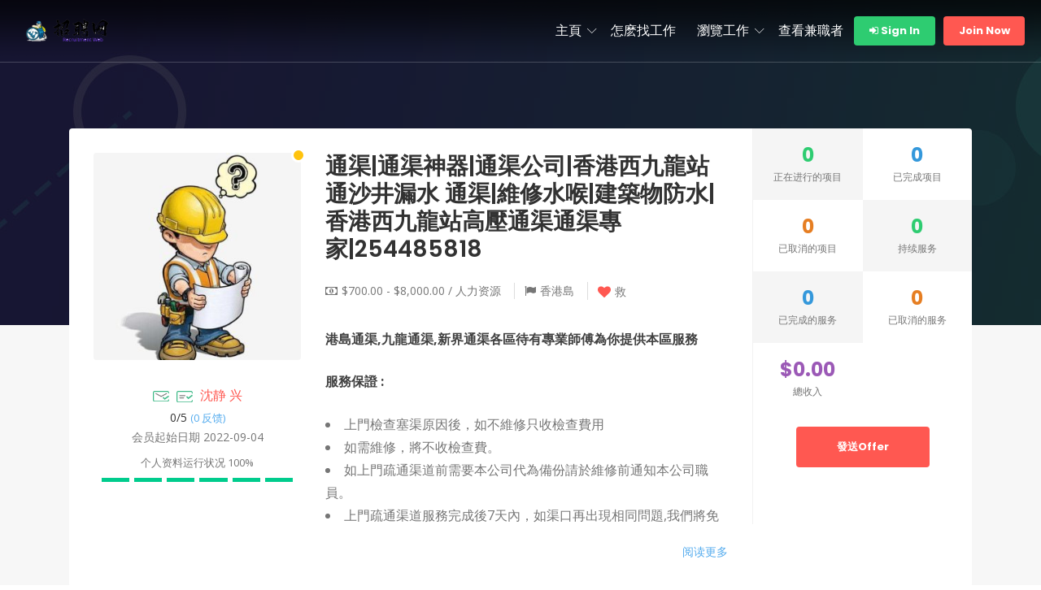

--- FILE ---
content_type: text/html; charset=UTF-8
request_url: https://n-nnn.com/freelancer/%E6%B2%88%E9%9D%99-%E5%85%B4/
body_size: 19555
content:
<!doctype html>
<!--[if (gt IE 9)|!(IE)]><html lang="en"><![endif]-->
<html lang="zh-HK">
<head>
	<meta http-equiv="X-UA-Compatible" content="IE=edge">
	<meta charset="UTF-8">
	<meta name="viewport" content="width=device-width, initial-scale=1">
	<link rel="apple-touch-icon" href="apple-touch-icon.png">
	<link rel="profile" href="http://gmpg.org/xfn/11">
	<link rel="pingback" href="https://n-nnn.com/xmlrpc.php">
	<title>沈静 兴 &#8211; 香港招聘網</title>
<meta name='robots' content='max-image-preview:large' />
	<style>img:is([sizes="auto" i], [sizes^="auto," i]) { contain-intrinsic-size: 3000px 1500px }</style>
	<link rel='dns-prefetch' href='//fonts.googleapis.com' />
<link rel="alternate" type="application/rss+xml" title="訂閱《香港招聘網》&raquo; 資訊提供" href="https://n-nnn.com/feed/" />
<link rel="alternate" type="application/rss+xml" title="訂閱《香港招聘網》&raquo; 留言的資訊提供" href="https://n-nnn.com/comments/feed/" />
<link rel='stylesheet' id='wp-block-library-css' href='https://n-nnn.com/wp-includes/css/dist/block-library/style.min.css?ver=6.7.2' type='text/css' media='all' />
<style id='wp-block-library-theme-inline-css' type='text/css'>
.wp-block-audio :where(figcaption){color:#555;font-size:13px;text-align:center}.is-dark-theme .wp-block-audio :where(figcaption){color:#ffffffa6}.wp-block-audio{margin:0 0 1em}.wp-block-code{border:1px solid #ccc;border-radius:4px;font-family:Menlo,Consolas,monaco,monospace;padding:.8em 1em}.wp-block-embed :where(figcaption){color:#555;font-size:13px;text-align:center}.is-dark-theme .wp-block-embed :where(figcaption){color:#ffffffa6}.wp-block-embed{margin:0 0 1em}.blocks-gallery-caption{color:#555;font-size:13px;text-align:center}.is-dark-theme .blocks-gallery-caption{color:#ffffffa6}:root :where(.wp-block-image figcaption){color:#555;font-size:13px;text-align:center}.is-dark-theme :root :where(.wp-block-image figcaption){color:#ffffffa6}.wp-block-image{margin:0 0 1em}.wp-block-pullquote{border-bottom:4px solid;border-top:4px solid;color:currentColor;margin-bottom:1.75em}.wp-block-pullquote cite,.wp-block-pullquote footer,.wp-block-pullquote__citation{color:currentColor;font-size:.8125em;font-style:normal;text-transform:uppercase}.wp-block-quote{border-left:.25em solid;margin:0 0 1.75em;padding-left:1em}.wp-block-quote cite,.wp-block-quote footer{color:currentColor;font-size:.8125em;font-style:normal;position:relative}.wp-block-quote:where(.has-text-align-right){border-left:none;border-right:.25em solid;padding-left:0;padding-right:1em}.wp-block-quote:where(.has-text-align-center){border:none;padding-left:0}.wp-block-quote.is-large,.wp-block-quote.is-style-large,.wp-block-quote:where(.is-style-plain){border:none}.wp-block-search .wp-block-search__label{font-weight:700}.wp-block-search__button{border:1px solid #ccc;padding:.375em .625em}:where(.wp-block-group.has-background){padding:1.25em 2.375em}.wp-block-separator.has-css-opacity{opacity:.4}.wp-block-separator{border:none;border-bottom:2px solid;margin-left:auto;margin-right:auto}.wp-block-separator.has-alpha-channel-opacity{opacity:1}.wp-block-separator:not(.is-style-wide):not(.is-style-dots){width:100px}.wp-block-separator.has-background:not(.is-style-dots){border-bottom:none;height:1px}.wp-block-separator.has-background:not(.is-style-wide):not(.is-style-dots){height:2px}.wp-block-table{margin:0 0 1em}.wp-block-table td,.wp-block-table th{word-break:normal}.wp-block-table :where(figcaption){color:#555;font-size:13px;text-align:center}.is-dark-theme .wp-block-table :where(figcaption){color:#ffffffa6}.wp-block-video :where(figcaption){color:#555;font-size:13px;text-align:center}.is-dark-theme .wp-block-video :where(figcaption){color:#ffffffa6}.wp-block-video{margin:0 0 1em}:root :where(.wp-block-template-part.has-background){margin-bottom:0;margin-top:0;padding:1.25em 2.375em}
</style>
<style id='classic-theme-styles-inline-css' type='text/css'>
/*! This file is auto-generated */
.wp-block-button__link{color:#fff;background-color:#32373c;border-radius:9999px;box-shadow:none;text-decoration:none;padding:calc(.667em + 2px) calc(1.333em + 2px);font-size:1.125em}.wp-block-file__button{background:#32373c;color:#fff;text-decoration:none}
</style>
<style id='global-styles-inline-css' type='text/css'>
:root{--wp--preset--aspect-ratio--square: 1;--wp--preset--aspect-ratio--4-3: 4/3;--wp--preset--aspect-ratio--3-4: 3/4;--wp--preset--aspect-ratio--3-2: 3/2;--wp--preset--aspect-ratio--2-3: 2/3;--wp--preset--aspect-ratio--16-9: 16/9;--wp--preset--aspect-ratio--9-16: 9/16;--wp--preset--color--black: #000000;--wp--preset--color--cyan-bluish-gray: #abb8c3;--wp--preset--color--white: #ffffff;--wp--preset--color--pale-pink: #f78da7;--wp--preset--color--vivid-red: #cf2e2e;--wp--preset--color--luminous-vivid-orange: #ff6900;--wp--preset--color--luminous-vivid-amber: #fcb900;--wp--preset--color--light-green-cyan: #7bdcb5;--wp--preset--color--vivid-green-cyan: #00d084;--wp--preset--color--pale-cyan-blue: #8ed1fc;--wp--preset--color--vivid-cyan-blue: #0693e3;--wp--preset--color--vivid-purple: #9b51e0;--wp--preset--color--strong-theme-color: #ff5851;--wp--preset--color--light-gray: #767676;--wp--preset--color--very-light-gray: #eee;--wp--preset--color--very-dark-gray: #323232;--wp--preset--gradient--vivid-cyan-blue-to-vivid-purple: linear-gradient(135deg,rgba(6,147,227,1) 0%,rgb(155,81,224) 100%);--wp--preset--gradient--light-green-cyan-to-vivid-green-cyan: linear-gradient(135deg,rgb(122,220,180) 0%,rgb(0,208,130) 100%);--wp--preset--gradient--luminous-vivid-amber-to-luminous-vivid-orange: linear-gradient(135deg,rgba(252,185,0,1) 0%,rgba(255,105,0,1) 100%);--wp--preset--gradient--luminous-vivid-orange-to-vivid-red: linear-gradient(135deg,rgba(255,105,0,1) 0%,rgb(207,46,46) 100%);--wp--preset--gradient--very-light-gray-to-cyan-bluish-gray: linear-gradient(135deg,rgb(238,238,238) 0%,rgb(169,184,195) 100%);--wp--preset--gradient--cool-to-warm-spectrum: linear-gradient(135deg,rgb(74,234,220) 0%,rgb(151,120,209) 20%,rgb(207,42,186) 40%,rgb(238,44,130) 60%,rgb(251,105,98) 80%,rgb(254,248,76) 100%);--wp--preset--gradient--blush-light-purple: linear-gradient(135deg,rgb(255,206,236) 0%,rgb(152,150,240) 100%);--wp--preset--gradient--blush-bordeaux: linear-gradient(135deg,rgb(254,205,165) 0%,rgb(254,45,45) 50%,rgb(107,0,62) 100%);--wp--preset--gradient--luminous-dusk: linear-gradient(135deg,rgb(255,203,112) 0%,rgb(199,81,192) 50%,rgb(65,88,208) 100%);--wp--preset--gradient--pale-ocean: linear-gradient(135deg,rgb(255,245,203) 0%,rgb(182,227,212) 50%,rgb(51,167,181) 100%);--wp--preset--gradient--electric-grass: linear-gradient(135deg,rgb(202,248,128) 0%,rgb(113,206,126) 100%);--wp--preset--gradient--midnight: linear-gradient(135deg,rgb(2,3,129) 0%,rgb(40,116,252) 100%);--wp--preset--font-size--small: 14px;--wp--preset--font-size--medium: 20px;--wp--preset--font-size--large: 36px;--wp--preset--font-size--x-large: 42px;--wp--preset--font-size--normal: 16px;--wp--preset--font-size--extra-large: 48px;--wp--preset--spacing--20: 0.44rem;--wp--preset--spacing--30: 0.67rem;--wp--preset--spacing--40: 1rem;--wp--preset--spacing--50: 1.5rem;--wp--preset--spacing--60: 2.25rem;--wp--preset--spacing--70: 3.38rem;--wp--preset--spacing--80: 5.06rem;--wp--preset--shadow--natural: 6px 6px 9px rgba(0, 0, 0, 0.2);--wp--preset--shadow--deep: 12px 12px 50px rgba(0, 0, 0, 0.4);--wp--preset--shadow--sharp: 6px 6px 0px rgba(0, 0, 0, 0.2);--wp--preset--shadow--outlined: 6px 6px 0px -3px rgba(255, 255, 255, 1), 6px 6px rgba(0, 0, 0, 1);--wp--preset--shadow--crisp: 6px 6px 0px rgba(0, 0, 0, 1);}:where(.is-layout-flex){gap: 0.5em;}:where(.is-layout-grid){gap: 0.5em;}body .is-layout-flex{display: flex;}.is-layout-flex{flex-wrap: wrap;align-items: center;}.is-layout-flex > :is(*, div){margin: 0;}body .is-layout-grid{display: grid;}.is-layout-grid > :is(*, div){margin: 0;}:where(.wp-block-columns.is-layout-flex){gap: 2em;}:where(.wp-block-columns.is-layout-grid){gap: 2em;}:where(.wp-block-post-template.is-layout-flex){gap: 1.25em;}:where(.wp-block-post-template.is-layout-grid){gap: 1.25em;}.has-black-color{color: var(--wp--preset--color--black) !important;}.has-cyan-bluish-gray-color{color: var(--wp--preset--color--cyan-bluish-gray) !important;}.has-white-color{color: var(--wp--preset--color--white) !important;}.has-pale-pink-color{color: var(--wp--preset--color--pale-pink) !important;}.has-vivid-red-color{color: var(--wp--preset--color--vivid-red) !important;}.has-luminous-vivid-orange-color{color: var(--wp--preset--color--luminous-vivid-orange) !important;}.has-luminous-vivid-amber-color{color: var(--wp--preset--color--luminous-vivid-amber) !important;}.has-light-green-cyan-color{color: var(--wp--preset--color--light-green-cyan) !important;}.has-vivid-green-cyan-color{color: var(--wp--preset--color--vivid-green-cyan) !important;}.has-pale-cyan-blue-color{color: var(--wp--preset--color--pale-cyan-blue) !important;}.has-vivid-cyan-blue-color{color: var(--wp--preset--color--vivid-cyan-blue) !important;}.has-vivid-purple-color{color: var(--wp--preset--color--vivid-purple) !important;}.has-black-background-color{background-color: var(--wp--preset--color--black) !important;}.has-cyan-bluish-gray-background-color{background-color: var(--wp--preset--color--cyan-bluish-gray) !important;}.has-white-background-color{background-color: var(--wp--preset--color--white) !important;}.has-pale-pink-background-color{background-color: var(--wp--preset--color--pale-pink) !important;}.has-vivid-red-background-color{background-color: var(--wp--preset--color--vivid-red) !important;}.has-luminous-vivid-orange-background-color{background-color: var(--wp--preset--color--luminous-vivid-orange) !important;}.has-luminous-vivid-amber-background-color{background-color: var(--wp--preset--color--luminous-vivid-amber) !important;}.has-light-green-cyan-background-color{background-color: var(--wp--preset--color--light-green-cyan) !important;}.has-vivid-green-cyan-background-color{background-color: var(--wp--preset--color--vivid-green-cyan) !important;}.has-pale-cyan-blue-background-color{background-color: var(--wp--preset--color--pale-cyan-blue) !important;}.has-vivid-cyan-blue-background-color{background-color: var(--wp--preset--color--vivid-cyan-blue) !important;}.has-vivid-purple-background-color{background-color: var(--wp--preset--color--vivid-purple) !important;}.has-black-border-color{border-color: var(--wp--preset--color--black) !important;}.has-cyan-bluish-gray-border-color{border-color: var(--wp--preset--color--cyan-bluish-gray) !important;}.has-white-border-color{border-color: var(--wp--preset--color--white) !important;}.has-pale-pink-border-color{border-color: var(--wp--preset--color--pale-pink) !important;}.has-vivid-red-border-color{border-color: var(--wp--preset--color--vivid-red) !important;}.has-luminous-vivid-orange-border-color{border-color: var(--wp--preset--color--luminous-vivid-orange) !important;}.has-luminous-vivid-amber-border-color{border-color: var(--wp--preset--color--luminous-vivid-amber) !important;}.has-light-green-cyan-border-color{border-color: var(--wp--preset--color--light-green-cyan) !important;}.has-vivid-green-cyan-border-color{border-color: var(--wp--preset--color--vivid-green-cyan) !important;}.has-pale-cyan-blue-border-color{border-color: var(--wp--preset--color--pale-cyan-blue) !important;}.has-vivid-cyan-blue-border-color{border-color: var(--wp--preset--color--vivid-cyan-blue) !important;}.has-vivid-purple-border-color{border-color: var(--wp--preset--color--vivid-purple) !important;}.has-vivid-cyan-blue-to-vivid-purple-gradient-background{background: var(--wp--preset--gradient--vivid-cyan-blue-to-vivid-purple) !important;}.has-light-green-cyan-to-vivid-green-cyan-gradient-background{background: var(--wp--preset--gradient--light-green-cyan-to-vivid-green-cyan) !important;}.has-luminous-vivid-amber-to-luminous-vivid-orange-gradient-background{background: var(--wp--preset--gradient--luminous-vivid-amber-to-luminous-vivid-orange) !important;}.has-luminous-vivid-orange-to-vivid-red-gradient-background{background: var(--wp--preset--gradient--luminous-vivid-orange-to-vivid-red) !important;}.has-very-light-gray-to-cyan-bluish-gray-gradient-background{background: var(--wp--preset--gradient--very-light-gray-to-cyan-bluish-gray) !important;}.has-cool-to-warm-spectrum-gradient-background{background: var(--wp--preset--gradient--cool-to-warm-spectrum) !important;}.has-blush-light-purple-gradient-background{background: var(--wp--preset--gradient--blush-light-purple) !important;}.has-blush-bordeaux-gradient-background{background: var(--wp--preset--gradient--blush-bordeaux) !important;}.has-luminous-dusk-gradient-background{background: var(--wp--preset--gradient--luminous-dusk) !important;}.has-pale-ocean-gradient-background{background: var(--wp--preset--gradient--pale-ocean) !important;}.has-electric-grass-gradient-background{background: var(--wp--preset--gradient--electric-grass) !important;}.has-midnight-gradient-background{background: var(--wp--preset--gradient--midnight) !important;}.has-small-font-size{font-size: var(--wp--preset--font-size--small) !important;}.has-medium-font-size{font-size: var(--wp--preset--font-size--medium) !important;}.has-large-font-size{font-size: var(--wp--preset--font-size--large) !important;}.has-x-large-font-size{font-size: var(--wp--preset--font-size--x-large) !important;}
:where(.wp-block-post-template.is-layout-flex){gap: 1.25em;}:where(.wp-block-post-template.is-layout-grid){gap: 1.25em;}
:where(.wp-block-columns.is-layout-flex){gap: 2em;}:where(.wp-block-columns.is-layout-grid){gap: 2em;}
:root :where(.wp-block-pullquote){font-size: 1.5em;line-height: 1.6;}
</style>
<link rel='stylesheet' id='contact-form-7-css' href='https://n-nnn.com/wp-content/plugins/contact-form-7/includes/css/styles.css?ver=5.6' type='text/css' media='all' />
<link rel='stylesheet' id='woocommerce-layout-css' href='https://n-nnn.com/wp-content/plugins/woocommerce/assets/css/woocommerce-layout.css?ver=10.0.5' type='text/css' media='all' />
<link rel='stylesheet' id='woocommerce-smallscreen-css' href='https://n-nnn.com/wp-content/plugins/woocommerce/assets/css/woocommerce-smallscreen.css?ver=10.0.5' type='text/css' media='only screen and (max-width: 768px)' />
<link rel='stylesheet' id='woocommerce-general-css' href='https://n-nnn.com/wp-content/plugins/woocommerce/assets/css/woocommerce.css?ver=10.0.5' type='text/css' media='all' />
<style id='woocommerce-inline-inline-css' type='text/css'>
.woocommerce form .form-row .required { visibility: visible; }
</style>
<link rel='stylesheet' id='brands-styles-css' href='https://n-nnn.com/wp-content/plugins/woocommerce/assets/css/brands.css?ver=10.0.5' type='text/css' media='all' />
<link rel='stylesheet' id='workreap-default-google-fonts-css' href='https://fonts.googleapis.com/css?family=Montserrat:300,400,600,700%7CPoppins:400,500,600,700%7CWork+Sans:300,400%7COpen+Sans:400,600,700&#038;subset=latin,latin-ext' type='text/css' media='all' />
<link rel='stylesheet' id='fw-ext-breadcrumbs-add-css-css' href='https://n-nnn.com/wp-content/themes/workreap/framework-customizations/extensions/breadcrumbs/static/css/style.css?ver=6.7.2' type='text/css' media='all' />
<link rel='stylesheet' id='font-awesome-css' href='https://n-nnn.com/wp-content/plugins/elementor/assets/lib/font-awesome/css/font-awesome.min.css?ver=4.7.0' type='text/css' media='all' />
<link rel='stylesheet' id='bootstrap-css' href='https://n-nnn.com/wp-content/themes/workreap/css/bootstrap.min.css?ver=2.5.4' type='text/css' media='all' />
<link rel='stylesheet' id='workreap-min-css' href='https://n-nnn.com/wp-content/themes/workreap/css/main.css?ver=2.5.4' type='text/css' media='all' />
<link rel='stylesheet' id='splide-css' href='https://n-nnn.com/wp-content/themes/workreap/css/splide.min.css?ver=2.5.4' type='text/css' media='all' />
<link rel='stylesheet' id='workreap-transitions-css' href='https://n-nnn.com/wp-content/themes/workreap/css/transitions.css?ver=2.5.4' type='text/css' media='all' />
<link rel='stylesheet' id='workreap-style-css' href='https://n-nnn.com/wp-content/themes/workreap/style.css?ver=2.5.4' type='text/css' media='all' />
<link rel='stylesheet' id='workreap-typo-css' href='https://n-nnn.com/wp-content/themes/workreap/css/typo.css?ver=2.5.4' type='text/css' media='all' />
<style id='workreap-typo-inline-css' type='text/css'>

        			main.wt-main{background: #f7f7f7 !important;}
				.single-micro-services .wt-companysimg,
		.single-freelancers .frinnerbannerholder:after{background:rgba(0,0,0,0.6);}
					.page-template-employer-search .wt-companysimg,
			.single-projects .wt-companysimg,
			.single-employers .wt-comsingleimg figure{background:rgba(0,0,0,0.6);}
        			.wt-footertwo:after {
				background: linear-gradient(to right, rgba(251,222,68,1) 0%,rgba(144,19,254,0.97) 100%);
			}
               		.wt-footerthreevtwo {
				background-image: url(https://n-nnn.com/wp-content/themes/workreap/images/homeseven/footer-bg2.png),linear-gradient(to top, rgba(147,76,255,1) 0%,rgba(246,43,132,1) 100%);
			}
        
</style>
<link rel='stylesheet' id='workreap-responsive-css' href='https://n-nnn.com/wp-content/themes/workreap/css/responsive.css?ver=2.5.4' type='text/css' media='all' />
<link rel='stylesheet' id='emojionearea-css' href='https://n-nnn.com/wp-content/themes/workreap/css/emoji/emojionearea.min.css?ver=2.5.4' type='text/css' media='all' />
<link rel='stylesheet' id='venobox-css' href='https://n-nnn.com/wp-content/themes/workreap/css/venobox.min.css?ver=2.5.4' type='text/css' media='all' />
<script type="text/javascript" src="https://n-nnn.com/wp-includes/js/jquery/jquery.min.js?ver=3.7.1" id="jquery-core-js"></script>
<script type="text/javascript" src="https://n-nnn.com/wp-includes/js/jquery/jquery-migrate.min.js?ver=3.4.1" id="jquery-migrate-js"></script>
<script type="text/javascript" src="https://n-nnn.com/wp-content/plugins/woocommerce/assets/js/jquery-blockui/jquery.blockUI.min.js?ver=2.7.0-wc.10.0.5" id="jquery-blockui-js" defer="defer" data-wp-strategy="defer"></script>
<script type="text/javascript" id="wc-add-to-cart-js-extra">
/* <![CDATA[ */
var wc_add_to_cart_params = {"ajax_url":"\/wp-admin\/admin-ajax.php","wc_ajax_url":"\/?wc-ajax=%%endpoint%%&elementor_page_id=1769","i18n_view_cart":"\u67e5\u770b\u8cfc\u7269\u8eca","cart_url":"https:\/\/n-nnn.com\/cart\/","is_cart":"","cart_redirect_after_add":"no"};
/* ]]> */
</script>
<script type="text/javascript" src="https://n-nnn.com/wp-content/plugins/woocommerce/assets/js/frontend/add-to-cart.min.js?ver=10.0.5" id="wc-add-to-cart-js" defer="defer" data-wp-strategy="defer"></script>
<script type="text/javascript" src="https://n-nnn.com/wp-content/plugins/woocommerce/assets/js/js-cookie/js.cookie.min.js?ver=2.1.4-wc.10.0.5" id="js-cookie-js" defer="defer" data-wp-strategy="defer"></script>
<script type="text/javascript" id="woocommerce-js-extra">
/* <![CDATA[ */
var woocommerce_params = {"ajax_url":"\/wp-admin\/admin-ajax.php","wc_ajax_url":"\/?wc-ajax=%%endpoint%%&elementor_page_id=1769","i18n_password_show":"Show password","i18n_password_hide":"Hide password"};
/* ]]> */
</script>
<script type="text/javascript" src="https://n-nnn.com/wp-content/plugins/woocommerce/assets/js/frontend/woocommerce.min.js?ver=10.0.5" id="woocommerce-js" defer="defer" data-wp-strategy="defer"></script>
<script type="text/javascript" src="https://n-nnn.com/wp-content/plugins/workreap_core/public/js/system-public.js?ver=2.5.4" id="workreap_core-js"></script>
<script type="text/javascript" src="https://n-nnn.com/wp-content/themes/workreap/js/vendor/modernizr.min.js?ver=2.5.4" id="modernizr-js"></script>
<script type="text/javascript" src="https://n-nnn.com/wp-includes/js/plupload/moxie.min.js?ver=1.3.5" id="moxiejs-js"></script>
<script type="text/javascript" src="https://n-nnn.com/wp-includes/js/plupload/plupload.min.js?ver=2.1.9" id="plupload-js"></script>
<script type="text/javascript" src="https://n-nnn.com/wp-content/plugins/unyson/framework/static/js/fw-form-helpers.js?ver=6.7.2" id="fw-form-helpers-js"></script>
<link rel="https://api.w.org/" href="https://n-nnn.com/wp-json/" /><link rel="EditURI" type="application/rsd+xml" title="RSD" href="https://n-nnn.com/xmlrpc.php?rsd" />
<link rel="canonical" href="https://n-nnn.com/freelancer/%e6%b2%88%e9%9d%99-%e5%85%b4/" />
<link rel='shortlink' href='https://n-nnn.com/?p=1769' />
<link rel="alternate" title="oEmbed (JSON)" type="application/json+oembed" href="https://n-nnn.com/wp-json/oembed/1.0/embed?url=https%3A%2F%2Fn-nnn.com%2Ffreelancer%2F%25e6%25b2%2588%25e9%259d%2599-%25e5%2585%25b4%2F" />
<link rel="alternate" title="oEmbed (XML)" type="text/xml+oembed" href="https://n-nnn.com/wp-json/oembed/1.0/embed?url=https%3A%2F%2Fn-nnn.com%2Ffreelancer%2F%25e6%25b2%2588%25e9%259d%2599-%25e5%2585%25b4%2F&#038;format=xml" />
				<meta property="og:url" content="https://n-nnn.com/freelancer/%e6%b2%88%e9%9d%99-%e5%85%b4/" />
				<meta property="og:type" content="https://n-nnn.com/" />
				<meta property="og:title" content="香港招聘網" />
				<meta property="og:description" content="海濱花園通渠 綠楊新邨通渠 荃威花園通渠 荃景花園通渠 荃灣中心通渠 麗城花園通渠 愉景新城通渠 翠怡花園通渠 盈翠半島通渠 珀麗灣通渠 豪景花園通渠 新屯門中心通渠 大興花園通渠 豫豐花園通渠 嘉湖山莊通渠 金獅花園通渠 沙田第一城通渠 銀禧花園通渠 新港城通渠 大埔中心通渠 大埔八號花園通渠 太湖花園通渠 牽情間通渠 花都廣場通渠 維景灣畔通渠 新都城通渠 新港城通渠 東港城通渠 將軍澳中心通渠 將軍澳廣場通渠 天晉通渠 日出康城通渠 蔚藍灣畔通渠 映灣園通渠 藍天海岸通渠 紅山半島通渠 德福花園通渠 比華利山通渠禮頓山通渠 西貢通渠烏溪沙通渠 大窩口通渠荔景通渠 朗逸峰通渠海逸豪園通渠 迎海通渠 星河明居通渠 慧安園通渠海翠花園通渠 帝景園通渠丹拿花園通渠 富榮花園通渠土瓜灣欣榮花園通渠 青衣灝景灣通渠火炭銀禧花園通渠 紅磡海濱南岸通渠" />
				<meta property="og:image" content="https://n-nnn.com/wp-content/uploads/2022/09/87-e1662457319106-100x100.jpg" />

				<meta name="twitter:card" content="summary">
				<meta name="twitter:title" content="沈静 兴">
				<meta name="twitter:description" content="海濱花園通渠 綠楊新邨通渠 荃威花園通渠 荃景花園通渠 荃灣中心通渠 麗城花園通渠 愉景新城通渠 翠怡花園通渠 盈翠半島通渠 珀麗灣通渠 豪景花園通渠 新屯門中心通渠 大興花園通渠 豫豐花園通渠 嘉湖山莊通渠 金獅花園通渠 沙田第一城通渠 銀禧花園通渠 新港城通渠 大埔中心通渠 大埔八號花園通渠 太湖花園通渠 牽情間通渠 花都廣場通渠 維景灣畔通渠 新都城通渠 新港城通渠 東港城通渠 將軍澳中心通渠 將軍澳廣場通渠 天晉通渠 日出康城通渠 蔚藍灣畔通渠 映灣園通渠 藍天海岸通渠 紅山半島通渠 德福花園通渠 比華利山通渠禮頓山通渠 西貢通渠烏溪沙通渠 大窩口通渠荔景通渠 朗逸峰通渠海逸豪園通渠 迎海通渠 星河明居通渠 慧安園通渠海翠花園通渠 帝景園通渠丹拿花園通渠 富榮花園通渠土瓜灣欣榮花園通渠 青衣灝景灣通渠火炭銀禧花園通渠 紅磡海濱南岸通渠">
				<meta name="twitter:image" content="https://n-nnn.com/wp-content/uploads/2022/09/87-e1662457319106-100x100.jpg">
						<script>function event_preventDefault(e) {e.preventDefault();}</script>
			<noscript><style>.woocommerce-product-gallery{ opacity: 1 !important; }</style></noscript>
	<link rel="icon" href="https://n-nnn.com/wp-content/uploads/2022/07/R-100x100.png" sizes="32x32" />
<link rel="icon" href="https://n-nnn.com/wp-content/uploads/2022/07/R-225x225.png" sizes="192x192" />
<link rel="apple-touch-icon" href="https://n-nnn.com/wp-content/uploads/2022/07/R-225x225.png" />
<meta name="msapplication-TileImage" content="https://n-nnn.com/wp-content/uploads/2022/07/R-300x300.png" />
</head>
<body class="freelancers-template-default single single-freelancers postid-1769 wp-custom-logo wp-embed-responsive theme-workreap registration-enabled header-variation-two left-menu-no wtbody-dark woocommerce-no-js elementor-default elementor-kit-1275">
		                        <div class="preloader-outer">
                            <div class="wt-preloader-holder">
                                <div class="wt-loader"></div>
                            </div>
                        </div>
                        			<div id="wt-wrapper" class="wt-wrapper wt-haslayout">
		            <header id="wt-header" class="wt-header wt-haslayout workreap-header-v2 wt-header-not wt-headervthhree">
				<div class="wt-navigationarea">
					<div class="container-fluid">
						<div class="row">
							<div class="col-xs-12 col-sm-12 col-md-12 col-lg-12">
                                            <strong class="wt-logo"> 
                <a href="https://n-nnn.com/">
                    							<img src="//n-nnn.com/wp-content/uploads/2020/02/招聘网.png" alt="香港招聘網">
							                                                    <img class="transparent_v2" src="//n-nnn.com/wp-content/uploads/2022/07/招聘.png" alt="香港招聘網">
                                                </a>
            </strong>
            																<div class="wt-rightarea">
									<nav id="wt-nav" class="wt-nav navbar-expand-lg">
										<button class="navbar-toggler" type="button" data-toggle="collapse" data-target="#navbarNav" aria-controls="navbarNav" aria-expanded="false" aria-label="Toggle navigation">
											<i class="lnr lnr-menu"></i>
										</button>
										<div class="collapse navbar-collapse wt-navigation" id="navbarNav">
											<ul id="menu-main-menu" class="navbar-nav nav-Js"><li id="menu-item-276" class="menu-item menu-item-type-custom menu-item-object-custom menu-item-has-children dropdown menu-item-has-mega-menu menu-item-276"><a href="#" >主頁</a><div class="mega-menu" >
<ul class="sub-menu mega-menu-row">
	<li id="menu-item-1195" class="menu-item menu-item-type-custom menu-item-object-custom menu-item-has-children dropdown mega-menu-col menu-item-1195"><a href="#" >Home Variations</a>
	<ul class="sub-menu">
		<li id="menu-item-970" class="menu-item menu-item-type-post_type menu-item-object-page menu-item-home menu-item-970"><a href="https://n-nnn.com/" >主頁</a></li>
		<li id="menu-item-284" class="menu-item menu-item-type-post_type menu-item-object-page menu-item-284"><a href="https://n-nnn.com/main/" >Home v2</a></li>
		<li id="menu-item-1186" class="menu-item menu-item-type-post_type menu-item-object-page menu-item-1186"><a href="https://n-nnn.com/home-page-three/" >Home V3</a></li>
		<li id="menu-item-979" class="menu-item menu-item-type-post_type menu-item-object-micro-services menu-item-979"><a href="https://n-nnn.com/service/24%e5%b0%8f%e6%99%82%e9%80%9a%e6%b8%a0%e6%9c%8d%e5%8b%99/" >Service Detail</a></li>
		<li id="menu-item-280" class="menu-item menu-item-type-post_type menu-item-object-page menu-item-280"><a href="https://n-nnn.com/about/" >關於</a></li>
	</ul>
</li>
	<li id="menu-item-1196" class="menu-item menu-item-type-custom menu-item-object-custom menu-item-has-children dropdown mega-menu-col menu-item-1196"><a href="#" >Others</a>
	<ul class="sub-menu">
		<li id="menu-item-287" class="menu-item menu-item-type-post_type menu-item-object-page menu-item-287"><a href="https://n-nnn.com/search-employers/" >Company Grid</a></li>
		<li id="menu-item-837" class="menu-item menu-item-type-post_type menu-item-object-employers menu-item-837"><a href="https://n-nnn.com/employer/juan-butler/" >Company Detail</a></li>
		<li id="menu-item-282" class="menu-item menu-item-type-post_type menu-item-object-page menu-item-282"><a href="https://n-nnn.com/article-list/" >Blogs Listing</a></li>
		<li id="menu-item-633" class="menu-item menu-item-type-post_type menu-item-object-post menu-item-633"><a href="https://n-nnn.com/611/" >Blog Detail</a></li>
		<li id="menu-item-496" class="menu-item menu-item-type-post_type menu-item-object-page menu-item-496"><a href="https://n-nnn.com/terms-conditions/" >Privacy Policy</a></li>
	</ul>
</li>
</ul>

<ul class="sub-menu mega-menu-row">
	<li id="menu-item-1197" class="menu-item menu-item-type-custom menu-item-object-custom menu-item-has-children dropdown mega-menu-col menu-item-1197"><a href="#" >Job Categories</a>
	<ul class="sub-menu">
		<li id="menu-item-1199" class="menu-item menu-item-type-taxonomy menu-item-object-project_cat menu-item-1199"><a href="https://n-nnn.com/project_cat/%e7%b7%a8%e7%a8%8b%e8%88%87%e6%8a%80%e8%a1%93/" >Programming &#038; Tech</a></li>
		<li id="menu-item-1200" class="menu-item menu-item-type-taxonomy menu-item-object-project_cat menu-item-1200"><a href="https://n-nnn.com/project_cat/%e6%95%b8%e5%ad%97%e7%87%9f%e9%8a%b7/" >數字營銷</a></li>
		<li id="menu-item-1201" class="menu-item menu-item-type-taxonomy menu-item-object-project_cat menu-item-1201"><a href="https://n-nnn.com/project_cat/%e9%98%b2%e6%b0%b4%e9%98%b2%e6%bc%8f/" >Fun &#038; Lifestyle</a></li>
		<li id="menu-item-1202" class="menu-item menu-item-type-taxonomy menu-item-object-project_cat menu-item-1202"><a href="https://n-nnn.com/project_cat/%e7%ae%a1%e9%81%93%e7%b6%ad%e4%bf%ae/" >Video &#038; Animation</a></li>
	</ul>
</li>
	<li id="menu-item-1198" class="menu-item menu-item-type-custom menu-item-object-custom menu-item-has-children dropdown mega-menu-col menu-item-1198"><a href="#" >Most Searched</a>
	<ul class="sub-menu">
		<li id="menu-item-1203" class="menu-item menu-item-type-taxonomy menu-item-object-project_cat menu-item-1203"><a href="https://n-nnn.com/project_cat/%e9%9f%b3%e6%a8%82%e8%88%87%e9%9f%b3%e9%a0%bb/" >Music &#038; Audio</a></li>
		<li id="menu-item-1204" class="menu-item menu-item-type-taxonomy menu-item-object-project_cat menu-item-1204"><a href="https://n-nnn.com/project_cat/%e5%95%86%e6%a5%ad/" >商業</a></li>
		<li id="menu-item-1205" class="menu-item menu-item-type-taxonomy menu-item-object-project_cat menu-item-1205"><a href="https://n-nnn.com/project_cat/%e5%af%ab%e4%bd%9c%e8%88%87%e7%bf%bb%e8%ad%af/" >Writing &#038; Translation</a></li>
		<li id="menu-item-1206" class="menu-item menu-item-type-taxonomy menu-item-object-project_cat menu-item-1206"><a href="https://n-nnn.com/project_cat/%e6%89%8b%e6%a9%9f/" >手機</a></li>
	</ul>
</li>
</ul>
</div></li>
<li id="menu-item-283" class="menu-item menu-item-type-post_type menu-item-object-page menu-item-283"><a href="https://n-nnn.com/how-it-works/" >怎麽找工作</a></li>
<li id="menu-item-277" class="menu-item menu-item-type-custom menu-item-object-custom menu-item-has-children dropdown menu-item-277"><a href="#" >瀏覽工作</a>
<ul class="sub-menu">
	<li id="menu-item-285" class="menu-item menu-item-type-post_type menu-item-object-page menu-item-285"><a href="https://n-nnn.com/search-projects/" >職位列表</a></li>
	<li id="menu-item-549" class="menu-item menu-item-type-post_type menu-item-object-projects menu-item-549"><a href="https://n-nnn.com/project/mainframe-programmer/" >個別工作</a></li>
	<li id="menu-item-550" class="menu-item menu-item-type-custom menu-item-object-custom menu-item-550"><a href="http://n-nnn.com/submit-proposal/?project_id=172" >工作建議</a></li>
</ul>
</li>
<li id="menu-item-288" class="menu-item menu-item-type-post_type menu-item-object-page menu-item-288"><a href="https://n-nnn.com/search-freelancers/" >查看兼職者</a></li>
</ul>										</div>
									</nav>
                                    			<div class="wt-loginarea">
				<div class="wt-loginoption">
											<div class="wt-loginoption wt-loginoptionvtwo">
															<a href="#" onclick="event_preventDefault(event);"  data-toggle="modal" data-target="#loginpopup" class="wt-btn"><i class="fa fa-sign-in"></i>&nbsp;Sign In</a>
													</div>
														</div>
															<a href="#" onclick="event_preventDefault(event);" data-toggle="modal" data-target="#joinpopup" class="wt-btn wt-joinnowbtn">Join Now</a>
									 
			</div>
			                                                                         	<div class="wt-respsonsive-search"><a href="#" onclick="event_preventDefault(event);" class="wt-searchbtn"><i class="fa fa-search"></i></a></div>
                                    								</div>
							</div>
						</div>
					</div>
				</div>
			</header>
            				<main id="wt-main" class="wt-main wt-haslayout">	<div class="wt-sectionspacetop wt-haslayout">
		<div class="wt-haslayout wt-innerbannerholder frinnerbannerholder wt-innerbannerholdervtwo" style="background-image:url('https://n-nnn.com/wp-content/themes/workreap/images/frbanner-1920x400.jpg');">
</div>		<div class="wt-sectionspacetop wt-haslayout">
			<div class="container">
	<div class="row">
		<div class="col-12 col-sm-12 col-md-12 col-lg-12 float-left">
			<div class="wt-userprofileholder">
								<div class="col-12 col-sm-12 col-md-12 col-lg-3 float-left">
					<div class="row">
						<div class="wt-userprofile">
							<figure>
								<img src="https://n-nnn.com/wp-content/uploads/2022/09/87-e1662457319106-300x300.jpg" alt="兼職者">
								<div class="wt-userdropdown wt-away template-content tipso_style wt-tipso" data-tipso="离线"></div>							</figure>
							<div class="wt-title toolip-wrapo">
												<img class="tipso_style wt-tipso verificationtags-img" data-tipso="电子邮件已验证" alt="电子邮件已验证" src="https://n-nnn.com/wp-content/themes/workreap/images/email_verified_color.svg">
									<img class="tipso_style wt-tipso verificationtags-img" data-tipso="身份验证" alt="身份验证" src="https://n-nnn.com/wp-content/themes/workreap/images/identity_verified_color.svg">			<a href="https://n-nnn.com/freelancer/%e6%b2%88%e9%9d%99-%e5%85%b4/" class="verification-tags">沈静 兴</a>
											<div class="wt-sinle-pmeta">
												<div class="wt-proposalfeedback">
				<span class="wt-starcontent">0/<i>5</i>&nbsp;<em>(0&nbsp;反馈)</em></span>
			</div>
											<span class="wtmember-since">会员起始日期&nbsp;2022-09-04</span>
																	</div>
										<div class="wtprofile-strength-wrap toolip-wrapo data-tip-strength-6">
			<div class="profile-strength-percentage"><span><em>个人资料运行状况</em>&nbsp;100%</span></div>
								<span class="wt-strength-field wt-tipso wt-filled-area" data-tipso="身份验证"><em></em></span>
										<span class="wt-strength-field wt-tipso wt-filled-area" data-tipso="Skills"><em></em></span>
										<span class="wt-strength-field wt-tipso wt-filled-area" data-tipso="Tagline"><em></em></span>
										<span class="wt-strength-field wt-tipso wt-filled-area" data-tipso="描述"><em></em></span>
										<span class="wt-strength-field wt-tipso wt-filled-area" data-tipso="个人资料图片"><em></em></span>
										<span class="wt-strength-field wt-tipso wt-filled-area" data-tipso="经验"><em></em></span>
							</div>
									</div>
													</div>
					</div>
				</div>
				<div class="col-12 col-sm-12 col-md-12 col-lg-9 float-left withstats">
					<div class="row">
						<div class="wt-profile-content-holder hide-earning-no">
							<div class="wt-proposalhead wt-userdetails">
								<h2>通渠|通渠神器|通渠公司|香港西九龍站通沙井漏水 通渠|維修水喉|建築物防水|香港西九龍站高壓通渠通渠專家|254485818</h2>										<ul class="wt-userlisting-breadcrumb wt-userlisting-breadcrumbvtwo">
							<li><span><i class="fa fa-money"></i>&#036;700.00 - &#036;8,000.00&nbsp;/&nbsp;人力资源</span></li>
												<li>
							<span>
																	<i class="fa fa-flag"></i>香港島															</span>
						</li>
									<li>				<a href="#" onclick="event_preventDefault(event);" class="wt-clicksave wt-savefreelancer" data-id="1769" data-text="已保存"><i class="fa fa-heart" ></i><span>救</span></a>
			</li>
		</ul>
																			<div class="wt-description">
										<p><strong>港島通渠,九龍通渠,新界通渠各區待有專業師傅為你提供本區服務</strong></p>
<p><strong>服務保證 :</strong></p>
<ul>
<li>上門檢查塞渠原因後，如不維修只收檢查費用</li>
<li>如需維修，將不收檢查費。</li>
<li>如上門疏通渠道前需要本公司代為備份請於維修前通知本公司職員。</li>
<li>上門疏通渠道服務完成後7天內，如渠口再出現相同問題,我們將免費上門跟進。</li>
<li>保養服務不包括惡意扔垃圾渠口導致淤塞。</li>
<li>上門通渠維修報價皆採用現場或電話事先報價，讓您確定金額再安心修理</li>
<li>八號或以上風球及黑 色暴雨警告時，提供正常服務 。</li>
<li>所有價錢及服務均由現場報價作準。</li>
<li>價錢平，信心保證。</li>
</ul>
									</div>
															</div>
															<div id="wt-statistics" class="wt-statistics wt-profilecounter wt-access-both">
																			<div class="wt-statisticcontent wt-countercolor1">
											<h3 >0</h3>
											<h4>正在进行的项目</h4>
										</div>
										<div class="wt-statisticcontent wt-countercolor2">
											<h3>0</h3>
											<h4>已完成项目</h4>
										</div>
										<div class="wt-statisticcontent wt-countercolor4">
											<h3>0</h3>
											<h4>已取消的项目</h4>
										</div>
										<div class="wt-statisticcontent wt-countercolor1">
											<h3 >0</h3>
											<h4>持续服务</h4>
										</div>
										<div class="wt-statisticcontent wt-countercolor2">
											<h3>0</h3>
											<h4>已完成的服务</h4>
										</div>
										<div class="wt-statisticcontent wt-countercolor4">
											<h3>0</h3>
											<h4>已取消的服务</h4>
										</div>
																		
																			<div class="wt-statisticcontent wt-countercolor3 wt-earnstat">
											<h3>&#36;0.00</h3>
											<h4>總收入</h4>
										</div>
																		<div class="wt-description">
										<p>*点击按钮发送报价</p>
																					<a class="wt-btn wt-loginfor-offer" data-url="" href="#" onclick="event_preventDefault(event);">
												發送Offer											</a>
																			</div>
								</div>
													</div>
					</div>
				</div>
			</div>
		</div>
	</div>
</div>			<div class="container">
				<div class="row">
					<div id="wt-twocolumns" class="wt-twocolumns wt-haslayout">
						<div class="col-xs-12 col-sm-12 col-md-7 col-lg-7 col-xl-8 float-left">
							<div class="wt-usersingle">
									<div class="wt-craftedprojects">
		<div class="wt-usertitle">
			<h2>精心打造的项目</h2>
		</div>
		<div class="wt-projects wt-haslayout">
					<div class="wt-project wt-crprojects ">
													<div class="wt-projectcontent">
						<h3>防水工程</h3>
						<a target="_blank" href="#">#</a>
					</div>
							</div>
						<div class="wt-project wt-crprojects ">
													<div class="wt-projectcontent">
						<h3>通渠方法</h3>
						<a target="_blank" href="#">#</a>
					</div>
							</div>
					</div>
	</div>

							</div>
						</div>
						<div class="col-xs-12 col-sm-12 col-md-5 col-lg-5 col-xl-4 float-left">
							<aside id="wt-sidebar" class="wt-sidebar">
									<div id="wt-ourskill" class="wt-widget items-more-wrap-sk toolip-wrapo">
		<div class="wt-widgettitle">
			<h2>我的技能</h2>
		</div>
				<div class="wt-widgetcontent wt-skillscontent data-list">
									<div class="wt-skillholder sp-load-item" data-percent="100%">
							<span>上門換鎖<em>100 %</em></span>
							<div class="wt-skillbarholder">
								<div class="wt-skillbar"></div>
							</div>
						</div>
											<div class="wt-skillholder sp-load-item" data-percent="100%">
							<span>九龍通渠<em>100 %</em></span>
							<div class="wt-skillbarholder">
								<div class="wt-skillbar"></div>
							</div>
						</div>
											<div class="wt-skillholder sp-load-item" data-percent="100%">
							<span>冷氣機工程<em>100 %</em></span>
							<div class="wt-skillbarholder">
								<div class="wt-skillbar"></div>
							</div>
						</div>
											<div class="wt-skillholder sp-load-item" data-percent="100%">
							<span>天花工程<em>100 %</em></span>
							<div class="wt-skillbarholder">
								<div class="wt-skillbar"></div>
							</div>
						</div>
								<div class="wt-btnarea"><a class="sp-loadMore" href="#" onclick="event_preventDefault(event);">查看更多</a> </div>
		</div>
	</div>
	<div id="wt-ourskill" class="wt-widget items-more-wrap-sk toolip-wrapo">
		<div class="wt-widgettitle">
			<h2>專業擅長</h2>
		</div>
				<div class="wt-widgetcontent wt-skillscontent">
								<div class="wt-skillholder" data-percent="85%" >
						<span>工程師<em>85&nbsp;%</em></span>
						<div class="wt-skillbarholder">
							<div class="wt-skillbar"></div>
						</div>
					</div>
							</div>
	</div>
	<div id="wt-ourskill" class="wt-widget items-more-wrap-sk toolip-wrapo">
		<div class="wt-widgettitle">
			<h2>行业经验</h2>
		</div>
				<div class="wt-widgetcontent wt-skillscontent">
									<div class="wt-skillholder " data-percent="100%">
							<span>浴室防水<em>100&nbsp;%</em></span>
							<div class="wt-skillbarholder">
								<div class="wt-skillbar"></div>
							</div>
						</div>
											<div class="wt-skillholder " data-percent="99%">
							<span>緊急防水<em>99&nbsp;%</em></span>
							<div class="wt-skillbarholder">
								<div class="wt-skillbar"></div>
							</div>
						</div>
											<div class="wt-skillholder " data-percent="99%">
							<span>通渠<em>99&nbsp;%</em></span>
							<div class="wt-skillbarholder">
								<div class="wt-skillbar"></div>
							</div>
						</div>
											<div class="wt-skillholder " data-percent="100%">
							<span>通沙井<em>100&nbsp;%</em></span>
							<div class="wt-skillbarholder">
								<div class="wt-skillbar"></div>
							</div>
						</div>
							</div>
	</div>
			<div class="wt-authorcodescan wt-widget wt-widgetcontent">
				<div class="wt-qrscan">
					<figure class="wt-qrcodeimg">
						<img class="wt-qrcodedata" src="https://n-nnn.com/wp-content/themes/workreap/images/qrcode.png" alt="二维码">
						<figcaption>
							<a href="#" onclick="event_preventDefault(event);" class="wt-qrcodedetails" data-type="freelancer" data-key="1769">
								<span><i class="lnr lnr-redo"></i>负荷<br>二维码</span>
							</a>
						</figcaption>
					</figure>
				</div>
				<div class="wt-qrcodedetail">
					<span class="lnr lnr-laptop-phone"></span>
					<div class="wt-qrcodefeat">
						<h3>使用您的 <span>Smart Phone </span> To Get It Handy.</h3>
					</div>	
				</div>	
			</div>
				<div class="wt-widget">
		<div class="wt-widgettitle">
			<h2>類似的兼職者</h2>
		</div>
		<div class="wt-widgetcontent">
			<div class="wt-widgettag wt-widgettagvtwo">
											<a href="https://n-nnn.com/search-freelancers/?skills%5B%5D=%e4%b8%8a%e9%96%80%e6%8f%9b%e9%8e%96">上門換鎖</a> 
												<a href="https://n-nnn.com/search-freelancers/?skills%5B%5D=%e4%b9%9d%e9%be%8d%e9%80%9a%e6%b8%a0">九龍通渠</a> 
												<a href="https://n-nnn.com/search-freelancers/?skills%5B%5D=%e5%86%b7%e6%b0%a3%e6%a9%9f%e5%b7%a5%e7%a8%8b">冷氣機工程</a> 
												<a href="https://n-nnn.com/search-freelancers/?skills%5B%5D=%e5%a4%a9%e8%8a%b1%e5%b7%a5%e7%a8%8b">天花工程</a> 
								</div>
		</div>
	</div>
	<div class="wt-widget languages-icanspeak">
		<div class="wt-widgettitle">
			<h2>语言</h2>
		</div>
		<div class="wt-widgetcontent">
			<div class="wt-widgettag wt-widgettagvtwo">
										<a>English </a>
											<a>中國大陸 </a>
											<a>台灣 </a>
											<a>香港 </a>
								</div>
		</div>
	</div>
	<div class="wt-widget singleenglish_level">
		<div class="wt-widgettitle">
			<h2>英语水平</h2>
		</div>
		<div class="wt-widgetcontent">
			<div class="wt-widgettag wt-widgettagvtwo">
				<a>基本 </a>
			</div>
		</div>
	</div>
	<div class="wt-widget singlefreelancer_type">
		<div class="wt-widgettitle">
			<h2>兼職者类型</h2>
		</div>
		<div class="wt-widgetcontent">
			<div class="wt-widgettag wt-widgettagvtwo">
				 
					<a>代理兼職者 </a>
							</div>
		</div>
	</div>
<div class="wt-widget wt-sharejob"><div class="wt-widgettitle"><h2>分享這個自由職業者</h2></div><div class='wt-widgetcontent'><ul class='wt-socialiconssimple'><li class="wt-linkedin"><a href="https://www.linkedin.com/shareArticle?mini=true&url=https%3A%2F%2Fn-nnn.com%2Ffreelancer%2F%25e6%25b2%2588%25e9%259d%2599-%25e5%2585%25b4%2F&title=%E6%B2%88%E9%9D%99+%E5%85%B4" rel="noopener" target="_blank"><i class="fa fa-linkedin"></i><span>Share on linkedin<span></a></li><li class="wt-facebook"><a href="//www.facebook.com/sharer.php?u=https%3A%2F%2Fn-nnn.com%2Ffreelancer%2F%25e6%25b2%2588%25e9%259d%2599-%25e5%2585%25b4%2F" onclick="window.open(this.href, 'post-share','left=50,top=50,width=600,height=350,toolbar=0'); return false;"><i class="fa fa-facebook-f"></i><span>Share on Facebook</span></a></li><li class="wt-twitter"><a href="//twitter.com/intent/tweet?text=%E6%B2%88%E9%9D%99+%E5%85%B4&url=https%3A%2F%2Fn-nnn.com%2Ffreelancer%2F%25e6%25b2%2588%25e9%259d%2599-%25e5%2585%25b4%2F&via=envato"  ><i class="fa fa-twitter"></i><span>Share on Twitter</span></a></li><li class="wt-pinterestp"><a href="//pinterest.com/pin/create/button/?url=https://n-nnn.com/freelancer/%e6%b2%88%e9%9d%99-%e5%85%b4/&amp;media=https://n-nnn.com/wp-content/uploads/2022/09/87-e1662457319106-225x225.jpg&description=%E6%B2%88%E9%9D%99+%E5%85%B4" onclick="window.open(this.href, 'post-share','left=50,top=50,width=600,height=350,toolbar=0'); return false;"><i class="fa fa-pinterest-p"></i><span>Share on Pinterest</span></a></li></ul></div></div>		<div class="wt-widget wt-reportjob" id="wt-reportuser">
			<div class="wt-widgettitle">
				<h2>舉報此自由職業者</h2>
			</div>
			<div class="wt-widgetcontent">
				<form class="wt-formtheme wt-formreport">
					<fieldset>
												<div class="form-group">
							<span class="wt-select">
								<select name="reason">
									<option value="">選擇原因</option>
																			<option value="this-is-the-fake">This is the fake</option>
																			<option value="other">Other</option>
																	</select>
							</span>
						</div>
												<div class="form-group">
							<textarea class="form-control" name="description" placeholder="Report description"></textarea>
						</div>
						<div class="form-group wt-btnarea">
							<a href="#" onclick="event_preventDefault(event);" class="wt-btn wt-report-user" data-id='1769' data-type='freelancer'>Report now</a>
						</div>
					</fieldset>
				</form>
			</div>
		</div>
									</aside>
						</div>
					</div>
				</div>
			</div>
		</div>
	</div>
	
				<div class="modal fade wt-offerpopup" tabindex="-1" role="dialog" id="chatmodal">
				<div class="modal-dialog modal-dialog-centered" role="document">
					<div class="wt-modalcontent modal-content">
						<div class="wt-popuptitle">
							<h2>Send a message</h2>
							<a href="#" onclick="event_preventDefault(event);" class="wt-closebtn close"><i class="fa fa-close" data-dismiss="modal"></i></a>
						</div>
						<div class="modal-body">
							<form class=" chat-form">
																<div class="wt-formtheme wt-formpopup">
									<fieldset class="wt-replaybox">
										<div class="form-group">
											<textarea class="form-control reply_msg" name="reply" placeholder="Type message here"></textarea>
										</div>
										<div class="form-group wt-btnarea">
											<p>Click the button to send the message to this freelancer</p>
											<a href="#" onclick="event_preventDefault(event);" class="wt-btn wt-send-offer" data-invitetype="" data-status="unread" data-msgtype="modal" data-projectid="" data-receiver_id="23">Send message</a>
										</div>
									</fieldset>
								</div>
							</form>
						</div>
					</div>
				</div>
			</div>
		            </main>    
			            <footer id="wt-footer" class="wt-footer wt-footerfour wt-haslayout wt-footer-v1">
              				  <div class="wt-footerholder wt-haslayout wt-sectionspace wt-widgets-active">
					<div class="container">
					  <div class="row">
					    							<div class="col-md-9 col-lg-6">
							  <div class="wt-footerlogohold"> 
																	<strong class="wt-logo"><a href="https://n-nnn.com/"><img src="//n-nnn.com/wp-content/uploads/2020/02/招聘网.png" alt="香港招聘網"></a></strong>
																									<div class="wt-description">
									  <p style="text-align: left;">香港招聘網是一個撮合招聘者和應聘者的平臺，是一個發包接包的平臺，作爲中間方的平臺，盡量從專業角度審核雙方需求，做到公平公正！</p>									</div>
																																	<ul class="wt-socialiconssimple wt-socialiconfooter">
																							<li class="wt-facebook"><a target="_blank" href="#"><i class="fa fa-facebook"></i></a></li>
																										<li class="wt-twitter"><a target="_blank" href="#"><i class="fa fa-twitter"></i></a></li>
																										<li class="wt-youtube"><a target="_blank" href="#"><i class="fa fa-youtube-play"></i></a></li>
																										<li class="wt-instagram"><a target="_blank" href="#"><i class="fa fa-instagram"></i></a></li>
																										<li class="wt-googleplus"><a target="_blank" href="#"><i class="fa fa-google"></i></a></li>
																						</ul>
															  </div>
							</div>
																				<div class="col-sm-6 col-lg-3">
									<div class="wt-footercol wt-widgetcompany footer-link-1">
																					<div class="wt-fwidgettitle">
												<h3>公司</h3>
											</div>
																															<ul class="wt-fwidgetcontent">
																									<li><a target="_blank" href="http://n-nnn.com/about/">關於我們</a></li>
																									<li><a target="_blank" href="http://n-nnn.com/how-it-works/">怎麽找工作</a></li>
																									<li><a target="_blank" href="http://n-nnn.com/how-it-works/">職業生涯</a></li>
																									<li><a target="_blank" href="http://n-nnn.com/terms-conditions/">條款&amp;條件</a></li>
																									<li><a target="_blank" href="http://n-nnn.com/terms-conditions/">信任&amp;安全</a></li>
																																					<li class="wt-viewmore"><a target="_blank" href="http://n-nnn.com/terms-conditions/">+ 查看全部</a></li>
																							</ul>
																			</div>
								</div>
														<div class="col-sm-6 col-lg-3">
									<div class="wt-footercol wt-widgetcompany footer-link-2">
																					<div class="wt-fwidgettitle">
												<h3>探索更多</h3>
											</div>
																															<ul class="wt-fwidgetcontent">
																									<li><a target="_blank" href="http://n-nnn.com/search-freelancers/?location%5B%5D=united-states">美國的兼職者</a></li>
																									<li><a target="_blank" href="http://n-nnn.com/search-freelancers/?location%5B%5D=香港">香港的兼職者</a></li>
																									<li><a target="_blank" href="http://n-nnn.com/search-freelancers/?location%5B%5D=旺角">旺角兼職者</a></li>
																									<li><a target="_blank" href="http://n-nnn.com/search-projects/?location%5B%5D=九龍">工作在九龍</a></li>
																									<li><a target="_blank" href="http://n-nnn.com/search-projects/">找工作</a></li>
																																					<li class="wt-viewmore"><a target="_blank" href="http://n-nnn.com/search-projects/">+ 查看全部</a></li>
																							</ul>
																			</div>
								</div>
																	  </div>
					</div>
				  </div>
			  			  			  <div class="wt-haslayout wt-joininfo">
				<div class="container">
				  <div class="row justify-content-md-center">
					<div class="col-xs-12 col-sm-12 col-md-12 col-lg-10 push-lg-1">
					  							<div class="wt-companyinfo"><span><a href="#">新 @工作准备？</a>Dotem eiusmod tempor incune utnaem labore etdolore.</span></div>
											  																<div class="wt-fbtnarea"><a href="#" onclick="event_preventDefault(event);" data-toggle="modal" data-target="#joinpopup" class="wt-btn">现在加入</a></div>
													 
				
					</div>
				  </div>
				</div>
			  </div>
			  			  <div class="wt-haslayout wt-footerbottom ">
				<div class="container">
				  <div class="row">
					<div class="col-xs-12 col-sm-12 col-md-12 col-lg-12">
				  	  							<p class="wt-copyrights"><span>Copyright </span>&copy; 2019 香港招聘網, 香港裝修業，香港防水工程業，香港設計業，香港管道工程業，香港家政業</p>
					  					  						  <nav class="wt-addnav">
							<ul id="menu-footer" class=""><li id="menu-item-291" class="menu-item menu-item-type-post_type menu-item-object-page menu-item-291"><a href="https://n-nnn.com/article-list/" >新聞</a></li>
<li id="menu-item-293" class="menu-item menu-item-type-post_type menu-item-object-page menu-item-293"><a href="https://n-nnn.com/about/" >關於</a></li>
<li id="menu-item-294" class="menu-item menu-item-type-post_type menu-item-object-page menu-item-294"><a href="https://n-nnn.com/how-it-works/" >怎麽找工作</a></li>
<li id="menu-item-292" class="menu-item menu-item-type-post_type menu-item-object-page menu-item-292"><a href="https://n-nnn.com/privacy-policy-2/" >隱私政策</a></li>
</ul>						  </nav>
					  					</div>
				  </div>
				</div>
			  </div>
			  <a id="wt-btnscrolltop" class="wt-btnscrolltop" href="javascript:void(0);"><i class="lnr lnr-chevron-up"></i></a>
			</footer>
            </div>
            			<div class="modal fade wt-portfoliopopup" tabindex="-1" role="dialog" id="popupwrapper" data-backdrop="static">
				<div class="modal-dialog modal-dialog-centered" role="document">
					<div class="wt-modalcontentvtwo modal-content">
						<a href="#" onclick="event_preventDefault(event);" class="wt-closebtn close"><i class="lnr lnr-cross" data-dismiss="modal"></i></a>
						<div class="wt-portfolio-content-model"></div>
					</div>
				</div>
			</div>
						
			<div class="modal fade wt-loginpopup custom-login-wrapper" tabindex="-1" role="dialog" id="loginpopup" data-backdrop="static">
				<div class="modal-dialog modal-dialog-centered" role="document">
					<div class="wt-modalcontentvtwo modal-content">
						<div class="wt-popuptitle">
							<h4>登录</h4>
							<a href="#" onclick="event_preventDefault(event);" class="wt-closebtn close"><i class="lnr lnr-cross" data-dismiss="modal"></i></a>
						</div>
						<div class="modal-body">
							<div class="login-wt-wrap do-login-form">
								<form class="wt-formtheme wt-formlogin do-login-form">
									<fieldset>
										<div class="form-group">
											<input type="text" name="username" value="" class="form-control" placeholder="輸入電子郵件或用戶名" required="">
										</div>
										<div class="form-group">
											<input type="password" name="password" value="" class="form-control" placeholder="密码*">
										</div>
																				<div class="form-group wt-btnarea">
											<span class="wt-checkbox">
												<input id="wt-loginp" type="checkbox" name="rememberme">
												<label for="wt-loginp">使我保持登录状态</label>
											</span>
											<button type="submit" class="wt-btn do-login-button">登录</button>
										</div>
									</fieldset>
								</form>
															</div>
							<form class="wt-formtheme wt-loginform do-forgot-password-form wt-hide-form">
								<div class="form-group">
									<input type="email" name="email" class="form-control get_password" placeholder="电子邮件">
								</div>
																<div class="wt-logininfo">
									<a href="#" onclick="event_preventDefault(event);" class="wt-btn do-get-password-btn">获取密码</a>
								</div> 
							</form>
						</div>
						<div class="modal-footer">
														<div class="wt-popup-footerterms">
								<span>
									Consectetur Adipisicing Elit Sed Do Eiusmod Tempor Incididunt Ut Labore Et Dolore Magna Aliqua Enim Ad Minim Veniam Quis.																			<a href="https://n-nnn.com/privacy-policy-2/">條款和條件</a>
																	</span>
							</div>
														
							<div class="wt-loginfooterinfo">
																	<a href="#" onclick="event_preventDefault(event);" class="wt-registration-poup"><em>还不是会员？</em>&nbsp;立即註冊</a>
																<a href="#" onclick="event_preventDefault(event);" class="wt-forgot-password">重設密碼?</a>
								<a href="#" onclick="event_preventDefault(event);" class="login-revert wt-hide-form">Sign In</a>
							</div>
							
						 </div>
					</div>
				</div>
			</div>
						<div class="modal fade wt-loginpopup wt-registration-parent-model" tabindex="-1" role="dialog" id="joinpopup" data-backdrop="static">
				<div class="modal-dialog modal-dialog-centered" role="document">
					<div class="wt-modalcontentvtwo modal-content">
						<a href="#" onclick="event_preventDefault(event);" class="wt-closebtn close"><i class="lnr lnr-cross" data-dismiss="modal"></i></a>
						<div class="wt-registration-content-model">		
		<div class="wt-registerformmain">
			<div class="wt-registerhead">
				<div class="wt-title">
					<h3>Join For a Good Start</h3>
				</div>
									<div class="description">
						Consectetur adipisicing elit sed dotem eiusmod tempor incune utnaem labore etdolore maigna aliqua enim poskina					</div>
							</div>
			<div class="wt-joinforms">
				<ul class="wt-joinsteps">
					<li class="wt-active"><a href="#" onclick="event_preventDefault(event);">01</a></li>
					<li><a href="#" onclick="event_preventDefault(event);">02</a></li>
					<li><a href="#" onclick="event_preventDefault(event);">	03</a></li>
				</ul>
				<form class="wt-formtheme wt-formregister">
					<fieldset class="wt-registerformgroup">
						<div class="form-group wt-form-group-dropdown form-group-half">
														<span class="wt-select">
								<select name="gender">
																			<option value="mr">Mr</option>
																			<option value="miss">Miss</option>
																	</select>
							</span>
														<input type="text" name="first_name" class="form-control" value="" placeholder="First Name">
						</div>
						<div class="form-group form-group-half">
							<input type="text" name="last_name" value="" class="form-control" placeholder="Last Name">
						</div>
								<div class="form-group form-group-half">
			<input type="text" name="username" class="form-control" value=""  placeholder="Type username">
		</div>
								<div class="form-group form-group-half">
							<input type="email" name="email" class="form-control" value="" placeholder="Email">
						</div>
													<div class="form-group ">
								<input type="text" name="user_phone_number" value="" class="form-control" placeholder="Phone number">
							</div>
												<div class="form-group">
							<a href="#" onclick="event_preventDefault(event);" class="wt-btn wt-model-reg1">
								Start Now							</a>
						</div>
					</fieldset>
				</form>
				<div class="wt-joinnowholder">
															<div class="wt-loginfooterinfo-signup wt-haslayout">
													<span>Already have an account?&nbsp;<a href="#" onclick="event_preventDefault(event);" data-toggle="modal" data-target="#loginpopup" class="wt-loginbtn-signup">Sign In</a></span>
											</div>
									</div>
			</div>
		</div>
		</div>
					</div>
				</div>
			</div>
					<div class="wt-uploadimages modal fade wt-uploadrating" id="wt-notification-modal" tabindex="-1" role="dialog" aria-hidden="true">
			<div class="wt-modaldialog modal-dialog" role="document">
				<div class="wt-modalcontent modal-content">
					<div class="wt-boxtitle">
						<h2>通知详细信息 <i class=" wt-btncancel fa fa-times" data-dismiss="modal" aria-label="Close"></i></h2>
					</div>
					<div class="wt-modalbody modal-body" id="wt-notification-detail">
					</div>
				</div>
			</div>
		</div>
		<script type='text/javascript'>
		(function () {
			var c = document.body.className;
			c = c.replace(/woocommerce-no-js/, 'woocommerce-js');
			document.body.className = c;
		})();
	</script>
	<link rel='stylesheet' id='wc-blocks-style-css' href='https://n-nnn.com/wp-content/plugins/woocommerce/assets/client/blocks/wc-blocks.css?ver=wc-10.0.5' type='text/css' media='all' />
<script type="text/javascript" src="https://n-nnn.com/wp-includes/js/dist/vendor/wp-polyfill.min.js?ver=3.15.0" id="wp-polyfill-js"></script>
<script type="text/javascript" id="contact-form-7-js-extra">
/* <![CDATA[ */
var wpcf7 = {"api":{"root":"https:\/\/n-nnn.com\/wp-json\/","namespace":"contact-form-7\/v1"}};
/* ]]> */
</script>
<script type="text/javascript" src="https://n-nnn.com/wp-content/plugins/contact-form-7/includes/js/index.js?ver=5.6" id="contact-form-7-js"></script>
<script type="text/javascript" src="https://n-nnn.com/wp-content/plugins/woocommerce/assets/js/sourcebuster/sourcebuster.min.js?ver=10.0.5" id="sourcebuster-js-js"></script>
<script type="text/javascript" id="wc-order-attribution-js-extra">
/* <![CDATA[ */
var wc_order_attribution = {"params":{"lifetime":1.0e-5,"session":30,"base64":false,"ajaxurl":"https:\/\/n-nnn.com\/wp-admin\/admin-ajax.php","prefix":"wc_order_attribution_","allowTracking":true},"fields":{"source_type":"current.typ","referrer":"current_add.rf","utm_campaign":"current.cmp","utm_source":"current.src","utm_medium":"current.mdm","utm_content":"current.cnt","utm_id":"current.id","utm_term":"current.trm","utm_source_platform":"current.plt","utm_creative_format":"current.fmt","utm_marketing_tactic":"current.tct","session_entry":"current_add.ep","session_start_time":"current_add.fd","session_pages":"session.pgs","session_count":"udata.vst","user_agent":"udata.uag"}};
/* ]]> */
</script>
<script type="text/javascript" src="https://n-nnn.com/wp-content/plugins/woocommerce/assets/js/frontend/order-attribution.min.js?ver=10.0.5" id="wc-order-attribution-js"></script>
<script type="text/javascript" src="https://n-nnn.com/wp-content/themes/workreap/js/vendor/bootstrap.min.js?ver=2.5.4" id="bootstrap-js"></script>
<script type="text/javascript" src="https://n-nnn.com/wp-content/themes/workreap/js/linkify/linkify.min.js?ver=6.7.2" id="linkify-js"></script>
<script type="text/javascript" src="https://n-nnn.com/wp-content/themes/workreap/js/linkify/linkify-string.min.js?ver=6.7.2" id="linkify-string-js"></script>
<script type="text/javascript" src="https://n-nnn.com/wp-content/themes/workreap/js/emoji/emojionearea.min.js?ver=6.7.2" id="emojionearea-js"></script>
<script type="text/javascript" src="https://n-nnn.com/wp-content/themes/workreap/js/main.js?ver=2.5.4" id="workreap-all-js"></script>
<script type="text/javascript" id="workreap-all-js-after">
/* <![CDATA[ */

				jQuery(document).ready(function () {
					var read_more      	= scripts_vars.read_more;
					var less      		= scripts_vars.less;
					var _readmore = jQuery('.wt-userdetails .wt-description');
					_readmore.readmore({
						speed: 500,
						collapsedHeight: 247,
						moreLink: '<a class="wt-btntext" href="#" onclick="event.preventDefualt();">阅读更多</a>',
						lessLink: '<a class="wt-btntext" href="#" onclick="event.preventDefualt();">少</a>',
					});
				});
			
/* ]]> */
</script>
<script type="text/javascript" src="https://n-nnn.com/wp-content/themes/workreap/js/datetimepicker.js?ver=2.5.4" id="datetimepicker-js"></script>
<script type="text/javascript" id="workreap-callbacks-js-extra">
/* <![CDATA[ */
var scripts_vars = {"is_admin":"no","ajaxurl":"https:\/\/n-nnn.com\/wp-admin\/admin-ajax.php"};
var scripts_vars = {"ajaxurl":"https:\/\/n-nnn.com\/wp-admin\/admin-ajax.php","valid_email":"\u8bf7\u6dfb\u52a0\u6709\u6548\u7684\u7535\u5b50\u90ae\u4ef6\u5730\u5740\u3002","forgot_password":"\u91cd\u8a2d\u5bc6\u78bc","login":"Sign In","is_loggedin":"false","user_type":"false","captcha_settings":"disable","site_key":"","wishlist_message":"\u767b\u5f55\u4ee5\u4fdd\u5b58\u6b64\u4f5c\u4e1a","proposal_message":"\u767b\u9304\u4ee5\u767c\u9001\u60a8\u7684\u7c21\u6b77","proposal_amount":"\u4ec5\u5141\u8bb8\u4f7f\u7528\u6570\u503c","proposal_error":"\u8bf7\u767b\u5f55\u4ee5\u63d0\u4ea4\u60a8\u7684\u63d0\u6848","proposal_max_val":"\u5efa\u8bae\u91d1\u989d\u5927\u4e8e\u9879\u76ee\u6210\u672c\u3002","message_error":"\u8bf7\u4e0d\u8981\u6709\u5b69\u5b50","skill_error":"\u8fd9\u4e24\u4e2a\u5b57\u6bb5\u90fd\u662f\u5fc5\u586b\u5b57\u6bb5","skill_value_error":"\u8f93\u5165\u6709\u6548\u7684\u767e\u5206\u6bd4\u503c","specification_value_error":"Specification and value required","specification_alert_value_error":"\u8f93\u5165\u6709\u6548\u503c","already_skill_value_error":"This skill is already selected","award_image":"\u56fe\u50cf\u6807\u9898","emptyexperience":"\u9700\u8981\u5de5\u4e1a\u7ecf\u9a8c\u4ef7\u503c","data_size_in_kb":"5120kb","award_image_title":"Your image title","award_image_size":"\u6587\u4ef6\u5927\u5c0f","document_title":"\u6587\u6863\u6807\u9898","emptyCancelReason":"\u53d6\u6d88\u539f\u56e0\u4e3a\u5fc5\u586b\u9879","featured_skills":"50","package_update":"\u8bf7\u66f4\u65b0\u60a8\u7684\u8f6f\u4ef6\u5305\u4ee5\u8bbf\u95ee\u6b64\u670d\u52a1\u3002","feature_connects":"false","connects_pkg":"You\u2019ve consumed all you points to apply new job.","verify_user":"verified","jobs_message":"You\u2019ve consumed all you points to add new job.","services_message":"You\u2019ve consumed all you points to add new service.","loggedin_message":"\u767b\u5f55\u4ee5\u8d2d\u4e70\u6b64\u670d\u52a1\u3002","service_access":"\u6b64\u8a2a\u554f\u6b0a\u9650\u50c5\u9069\u7528\u65bc\u96c7\u4e3b\/\u516c\u53f8\u7528\u6236\u3002","spinner":"<img class=\"sp-spin\" src=\"https:\/\/n-nnn.com\/wp-content\/themes\/workreap\/images\/spinner.gif\">","chatloader":"<img class=\"sp-chatspin\" src=\"https:\/\/n-nnn.com\/wp-content\/themes\/workreap\/images\/chatloader.gif\">","chatloader_single":"<div class=\"loader-single-chat\"><img class=\"sp-chatspin\" src=\"https:\/\/n-nnn.com\/wp-content\/themes\/workreap\/images\/chatloader.gif\"><\/div>","defult_pdf":"https:\/\/n-nnn.com\/wp-content\/themes\/workreap\/images\/pdf.jpg","nothing":"\u54ce\u5440\uff0c\u4ec0\u4e48\u4e5f\u6ca1\u627e\u5230\uff01","days":"\u65e5","hours":"\u5c0f\u65f6","minutes":"\u7eaa\u8981","expired":"\u8fc7\u671f","min_and":"\u5206\u949f\u548c","seconds":"\u79d2","yes":"Yes","no":"\u4e0d","order":"\u52a0\u5165\u8d2d\u7269\u8f66","order_message":"\u60a8\u786e\u5b9a\u8981\u8d2d\u4e70\u6b64\u5957\u9910\u5417\uff1f","delete_project":"\u5220\u9664\u9879\u76ee","delete_project_desc":"\u662f\u5426\u786e\u5b9e\u8981\u5220\u9664\u9879\u76ee\uff1f","delete_service":"\u5220\u9664\u670d\u52a1","delete_service_message":"\u662f\u5426\u786e\u5b9e\u8981\u5220\u9664\u670d\u52a1\uff1f","delete_portfolio":"\u5220\u9664\u6295\u8d44\u7ec4\u5408","delete_portfolio_message":"\u60a8\u786e\u5b9a\u8981\u5220\u9664\u60a8\u7684\u6295\u8d44\u7ec4\u5408\u5417\uff1f","milestone_request":"\u91cc\u7a0b\u7891\u8bf7\u6c42","milestone_request_message":"\u91cc\u7a0b\u7891\u5c06\u88ab\u53d1\u9001\u7ed9\u81ea\u7531\u804c\u4e1a\u8005\uff0c\u5982\u679c\u4ed6\u4eec\u6279\u51c6\uff0c\u90a3\u4e48\u9879\u76ee\u5c06\u5f00\u59cb","milestone_completed":"\u5b8c\u6574\u7684\u91cc\u7a0b\u7891","milestone_completed_message":"\u60a8\u786e\u5b9a\u8981\u5b8c\u6210\u6b64\u91cc\u7a0b\u7891\u5417\uff1f","milestone_checkout":"\u91cc\u7a0b\u7891\u4ed8\u6b3e","milestone_checkout_message":"\u60a8\u786e\u5b9a\u8981\u4e3a\u6b64\u91cc\u7a0b\u7891\u4ed8\u8d39\u5417\uff1f","milestone_request_approved":"\u91cc\u7a0b\u7891\u8bf7\u6c42","milestone_request_approved_message":"\u83b7\u5f97\u6279\u51c6\u540e\uff0c\u60a8\u5c06\u88ab\u96c7\u7528\u7528\u4e8e\u6b64\u9879\u76ee\u3002","cache_title":"\u786e\u8ba4\uff1f","cache_message":"\u518d\u4e5f\u4e0d\u663e\u793a\u6b64\u6d88\u606f","delete_account":"\u5220\u9664\u5e10\u6237","delete_account_message":"\u60a8\u786e\u5b9a\u8981\u5220\u9664\u5e10\u6237\u5417\uff1f","switch_user":"Switch Account","skill_already_added":"You have already added that","switch_user_message":"","remove_itme":"\u4ece\u5df2\u4fdd\u5b58\u4e2d\u5220\u9664","remove_itme_message":"\u662f\u5426\u786e\u5b9e\u8981\u5220\u9664\u5b83\uff1f","job_reopen_title":"\u4f5c\u4e1a\u91cd\u65b0\u6253\u5f00","job_reopen_message":"\u60a8\u786e\u5b9a\u8981\u91cd\u65b0\u6253\u5f00\u6b64\u5de5\u4f5c\u5417\uff1f","job_attachments":"\u4f5c\u4e1a\u9644\u4ef6","portfolio_attachments":"\u6295\u8d44\u7ec4\u5408\u9644\u4ef6","hire_freelancer":"\u96c7\u7528\u81ea\u7531\u804c\u4e1a\u8005","hire_freelancer_message":"\u4f60\u786e\u5b9a\u8981\u96c7\u7528\u8fd9\u4e2a\u81ea\u7531\u804c\u4e1a\u8005\u5417\uff1f","hire_service":"\u8d2d\u4e70\u6b64\u670d\u52a1\uff1f","hire_service_message":"\u60a8\u786e\u5b9a\u8981\u8d2d\u4e70\u6b64\u670d\u52a1\u5417\uff1f","required_field":"\u5b57\u6bb5\u4e3a\u5fc5\u586b\u9879","delete_dispute":"\u5220\u9664\u6b64\u4e89\u8bae\uff1f","delete_dispute_message":"\u662f\u5426\u786e\u5b9e\u8981\u5220\u9664\u6b64\u4e89\u8bae\uff1f","cancel_job":"\u53d6\u6d88\u9879\u76ee\uff1f","cancel_job_message":"\u662f\u5426\u786e\u5b9e\u8981\u53d6\u6d88\u6b64\u9879\u76ee\uff1f","freelancer_action":"\u53ea\u6709\u81ea\u7531\u804c\u4e1a\u8005\u624d\u80fd\u6267\u884c\u6b64\u64cd\u4f5c\uff01","employer_action":"\u53ea\u6709\u96c7\u4e3b\u624d\u80fd\u6267\u884c\u6b64\u64cd\u4f5c\uff01","portfolio_required":"\u81f3\u5c11\u9700\u8981\u4e00\u4e2a\u6295\u8d44\u7ec4\u5408\u56fe\u50cf","login_first":"\u8bf7\u5728\u8d2d\u4e70\u8fd9\u4e9b\u5957\u9910\u4e4b\u524d\u767b\u5f55\u60a8\u7684\u5e10\u6237","cancel_verification":"\u53d6\u6d88\u9a8c\u8bc1\uff1f","cancel_verification_message":"\u662f\u5426\u786e\u5b9e\u8981\u53d6\u6d88\u8eab\u4efd\u9a8c\u8bc1\uff1f","account_verification":"Your account has been verified.","dir_close_marker":"https:\/\/n-nnn.com\/wp-content\/themes\/workreap\/images\/close.gif","dir_cluster_marker":"https:\/\/n-nnn.com\/wp-content\/themes\/workreap\/images\/cluster.png","dir_map_marker":"https:\/\/n-nnn.com\/wp-content\/themes\/workreap\/images\/marker.png","dir_cluster_color":"#505050","dir_map_type":"ROADMAP","dir_zoom":"11","dir_longitude":"114.1169862397006","dir_latitude":"22.3727755687696","map_styles":"view_5","country_restrict":"hk","dir_map_scroll":"true","dir_datasize":"5242880","chat_settings":"inbox","chat_page":"no","sticky_header":"enable","tip_content_bg":"#ff5851","tip_content_color":"#fff","tip_title_bg":"#323232","tip_title_color":"#fff","chat_host":"http:\/\/localhost","chat_port":"81","is_rtl":"","calendar_format":"Y-m-d","calendar_locale":"","startweekday":"0","fbsocial_connect":null,"fbapp_id":"","gclient_id":"","proposal_price_type":"any","currency_pos":"left","login_register_type":"popup","authentication_url":"https:\/\/n-nnn.com\/authentication\/?step=2","site_url":"https:\/\/n-nnn.com\/","ajax_nonce":"4365cdc457","sticky_speed":"5000","instance_id":null,"secret_key":null,"counter_type":{"gadget":"disable","word":{"count_tagline":200,"count_project_title":200,"count_service_title":200},"character":{"count_tagline":200,"count_project_title":200,"count_service_title":200}},"current_user":"0","currency_code":"HKD","currency_symbol":"$","facebook_connect":"disable","empty_noticification":"\u672a\u627e\u5230\u6700\u8fd1\u7684\u901a\u77e5","characters_limit":"\u5141\u8bb8\u7684\u5269\u4f59\u5b57\u7b26\u6570\uff1a %d","word_limit":"\u5141\u8bb8\u7684\u5269\u4f59\u5b57\u6570\uff1a%d","start_typing":"\u958b\u59cb\u6253\u5b57...","loggedin_resume":"\u8bf7\u767b\u5f55\u4e0b\u8f7d\u6b64\u7b80\u5386","select_skills":"\u9078\u64c7\u6280\u80fd","pluploadSize":"\u6587\u4ef6\u4e0a\u4f20\u5927\u5c0f\u5df2\u8d85\u51fa\uff01","pluploadExtension":"Unknown file is not allowed","pluploadDuplicate":"\u627e\u5230 Duplcate \u6587\u4ef6","pluploadError":"Some error occur with uploads, please try again","someerror":"Some error occur, please try again later.","delete_quote":"\u5220\u9664\u62a5\u4ef7","delete_quote_message":"\u662f\u5426\u786e\u5b9e\u8981\u5220\u9664\u6b64\u62a5\u4ef7\uff1f"};
/* ]]> */
</script>
<script type="text/javascript" src="https://n-nnn.com/wp-content/themes/workreap/js/workreap_callbacks.js?ver=2.5.4" id="workreap-callbacks-js"></script>
<script type="text/javascript" id="workreap-callbacks-js-after">
/* <![CDATA[ */
!function(d,s,id){var js,fjs=d.getElementsByTagName(s)[0];if(!d.getElementById(id)){js=d.createElement(s);js.id=id;js.src="//platform.twitter.com/widgets.js";fjs.parentNode.insertBefore(js,fjs);}}(document,"script","twitter-wjs");
/* ]]> */
</script>
<script type="text/javascript" src="https://n-nnn.com/wp-includes/js/underscore.min.js?ver=1.13.7" id="underscore-js"></script>
<script type="text/javascript" id="wp-util-js-extra">
/* <![CDATA[ */
var _wpUtilSettings = {"ajax":{"url":"\/wp-admin\/admin-ajax.php"}};
/* ]]> */
</script>
<script type="text/javascript" src="https://n-nnn.com/wp-includes/js/wp-util.min.js?ver=6.7.2" id="wp-util-js"></script>
<script type="text/javascript" src="https://n-nnn.com/wp-content/themes/workreap/js/jquery.hoverdir.js?ver=6.7.2" id="hoverdir-js"></script>
<script type="text/javascript" src="https://n-nnn.com/wp-content/themes/workreap/js/tipso.js?ver=6.7.2" id="tipso-js"></script>
<script type="text/javascript" src="https://n-nnn.com/wp-content/themes/workreap/js/splide.min.js?ver=6.7.2" id="splide-js"></script>
<script type="text/javascript" src="https://n-nnn.com/wp-content/themes/workreap/js/venobox.min.js?ver=6.7.2" id="venobox-js"></script>
<script type="text/javascript" id="venobox-js-after">
/* <![CDATA[ */
jQuery('.wt-venobox').venobox();
/* ]]> */
</script>

</body></html>

--- FILE ---
content_type: image/svg+xml
request_url: https://n-nnn.com/wp-content/themes/workreap/images/identity_verified_color.svg
body_size: 758
content:
<svg xmlns="http://www.w3.org/2000/svg" viewBox="0 0 512.18 347.58">
  <title>identity verification Color-NEW</title>
  <path d="M512.1,367.15c0,34.54-24,62.64-53.48,62.64H53.41c-29.5,0-53.49-28.1-53.49-62.64V144.85c0-34.54,24-62.64,53.49-62.64H458.62c29.49,0,53.48,28.1,53.48,62.64a15,15,0,0,1-30,0c0-17.69-10.75-32.64-23.48-32.64H53.41c-12.73,0-23.49,15-23.49,32.64v222.3c0,17.69,10.76,32.64,23.49,32.64H458.62c12.73,0,23.48-15,23.48-32.64A15,15,0,0,1,512.1,367.15Zm-0.32-140.53-23.36-32.47L374.81,275.88l-43.28-39.73-27,29.47,67.27,61.74Z" transform="translate(0.08 -82.21)" fill="#40ba88"/>
  <path d="M240.78,288.57a13.87,13.87,0,0,1-13.87,13.87H103.07a13.87,13.87,0,1,1,0-27.74H226.91A13.87,13.87,0,0,1,240.78,288.57Zm28-79H103.07a13.87,13.87,0,1,0,0,27.74H268.79A13.87,13.87,0,0,0,268.79,209.56Z" transform="translate(0.08 -82.21)" fill="#7f7f7f"/>
</svg>
